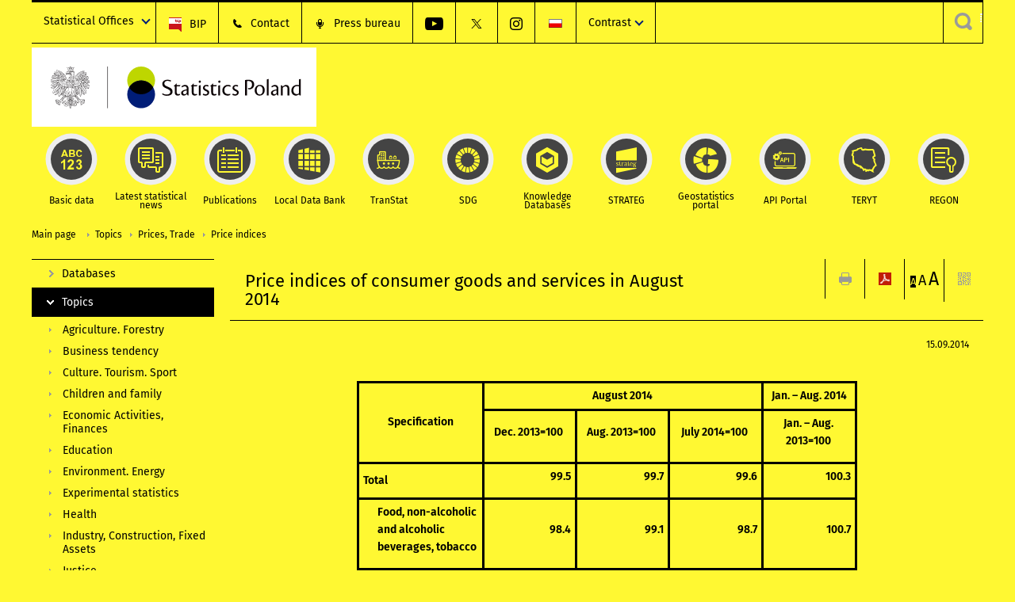

--- FILE ---
content_type: text/html; charset=utf-8
request_url: https://stat.gov.pl/en/topics/prices-trade/price-indices/price-indices-of-consumer-goods-and-services-in-august-2014,2,28.html?contrast=yellow-black
body_size: 18148
content:
<!DOCTYPE html>
<html lang="en" class="desktop">
<head>
	<meta charset="UTF-8">
	<title>Statistics Poland / Topics / Prices, Trade / Price indices / Price indices of sold production of industry and construction and assembly production in January - December  2012</title>
	<meta name="viewport" content="width=device-width, initial-scale=1.0">
	<meta name="author" content="GUS" />
			<meta name="Keywords" content="price indices,prices,producer prices,sold production of industry,construction-assembly production" />
				<meta property="og:site_name" content="stat.gov.pl"/>
	<meta property='og:locale' content='pl_pl' />
	<meta property="og:title" content="Price indices of consumer goods and services in August 2014" />
	<meta property="og:type" content="article" />
	<meta property="og:url" content="https://stat.gov.pl/en/topics/prices-trade/price-indices/price-indices-of-consumer-goods-and-services-in-august-2014,2,28.html" />
	<meta property="og:image" content="https://stat.gov.pl/szablony/portalinformacyjny/images/logo.png" />
	<meta name="Robots" content="index, follow" />
	<script>var base_href = "/szablony/portalinformacyjny/";</script>
	<link href="/gfx/portalinformacyjny/_thumbs/portalinformacyjny__1701948673_llw.css" rel="stylesheet" type="text/css" />
	<script src="/gfx/portalinformacyjny/_thumbs/portalinformacyjny__1565242942_llw.js"></script><link href="/szablony/portalinformacyjny/styles/yellow-black.css" rel="stylesheet" type="text/css" />
	<script>
			//<![CDATA[
		var ajaxLinks = new Object();
		ajaxLinks.wyszukiwarka_solr_autocomplete = "/ajax/w4_TtVzCr6Wb7cyM26uf1peFkOTTUsW_odqZoY7ozYjYrw/?id_projektu=1&id_kategorii=3276&lang=en&polecane_strony=1";
	//]]>
</script>		<link href="/szablony/portalinformacyjny/styles/print.css" rel="stylesheet" type="text/css" media="print" />

	<link rel="shortcut icon" href="/szablony/portalinformacyjny/images/favicons/gus/favicon.ico" type="image/x-icon" />
	
	<link rel="apple-touch-icon" href="/szablony/portalinformacyjny/images/favicons/gus/apple-touch-icon.png" />
	<link rel="apple-touch-icon" sizes="57x57" href="/szablony/portalinformacyjny/images/favicons/gus/apple-touch-icon-57x57.png" />
	<link rel="apple-touch-icon" sizes="72x72" href="/szablony/portalinformacyjny/images/favicons/gus/apple-touch-icon-72x72.png" />
	<link rel="apple-touch-icon" sizes="114x114" href="/szablony/portalinformacyjny/images/favicons/gus/apple-touch-icon-114x114.png" />
	<link rel="apple-touch-icon" sizes="144x144" href="/szablony/portalinformacyjny/images/favicons/gus/apple-touch-icon-144x144.png" />
	<link rel="apple-touch-icon" sizes="57x57" href="/szablony/portalinformacyjny/images/favicons/gus/apple-touch-icon-60x60.png" />
	<link rel="apple-touch-icon" sizes="72x72" href="/szablony/portalinformacyjny/images/favicons/gus/apple-touch-icon-120x120.png" />
	<link rel="apple-touch-icon" sizes="114x114" href="/szablony/portalinformacyjny/images/favicons/gus/apple-touch-icon-76x76.png" />
	<link rel="apple-touch-icon" sizes="144x144" href="/szablony/portalinformacyjny/images/favicons/gus/apple-touch-icon-152x152.png" />
	<!--[if lt IE 9]>
		<link rel="shortcut icon" href="/szablony/portalinformacyjny/images/favicons/gus/favicon.ico" type="image/icon" />
		<script src="/szablony/portalinformacyjny/scripts/css3-mediaqueries.js"></script>
	<![endif]-->

		<!--[if IE]>
		<link rel="stylesheet" type="text/css" href="/szablony/portalinformacyjny/styles/ie.css" />
	<![endif]-->
	<!--[if lt IE 9]>
		<link rel="stylesheet" type="text/css" href="/szablony/portalinformacyjny/styles/ie8.css" />
	<![endif]-->
</head>
<!--[if IE 7]><body class="ie7 page lang-en pi"><![endif]-->
<!--[if IE 8]><body class="ie8 page lang-en pi"><![endif]-->
<!--[if IE 9]><body class="ie9 page lang-en pi"><![endif]-->
<!--[if gt IE 9]><!--><body class="page lang-en pi"><!--<![endif]-->
	
	

	<ul id="skipLinks" class="hide">
		<li><a href="#menu-squares" >Skip to the main menu</a></li> 
		<li><a href="#content-href" >Skip to content</a></li>
		<li><a href="#search-box" >Skip to search</a></li>
		<li><a href="https://stat.gov.pl/en/sitemap/" >Skip to sitemap</a></li>
	</ul>

	<div class="row color-line print-disable">
		<div class="color-1"></div>
		<div class="color-2"></div>
		<div class="color-3"></div>
		<div class="color-4"></div>
		<div class="color-5"></div>
		<div class="color-6"></div>
		<div class="color-7"></div>
		<div class="color-8"></div>
		<div class="color-9"></div>
		<div class="color-10"></div>
		<div class="color-11"></div>
		<div class="color-12"></div>
	</div>

	<header class="row">
		<div class="menu-popup">
					</div>
		<div class="row collapse gray-box print-disable top-bar">
			<div class="ten columns horizontal-menu">
									<div class="logo-rwd-en">
						<a href="https://stat.gov.pl/en/">
						<img src="/szablony/portalinformacyjny/images/logo_gus_eng_rwd.png" alt="Logo Statistics Poland" />
						<span class="hide-text">Statistics Poland</span>
					</a>
					</div>
																		<ul class="menu-top-left left us-drop ">
					<li class="button-dropdown statistical-offices-list single" >
							<a href="javascript:void(0)" title="Statistical Offices" class="pos-1 dropdown-toggle-us" style=" ">
							<span class="menu-label">Statistical Offices</span>
			</a>							<ul class="dropdown-menu">
											<li class="statistical-office-in-bialystok first" >
							<a href="http://bialystok.stat.gov.pl/en/" title="Statistical Office in Białystok"  style="">
								Białystok							</a>
						</li>
											<li class="statistical-office-in-bydgoszcz " >
							<a href="http://bydgoszcz.stat.gov.pl/en/" title="Statistical Office in Bydgoszcz"  style="">
								Bydgoszcz							</a>
						</li>
											<li class="statistical-office-in-gdansk " >
							<a href="http://gdansk.stat.gov.pl/en/" title="Statistical Office in Gdańsk"  style="">
								Gdańsk							</a>
						</li>
											<li class="statistical-office-in-katowice " >
							<a href="http://katowice.stat.gov.pl/en/" title="Statistical Office in Katowice"  style="">
								Katowice							</a>
						</li>
											<li class="statistical-office-in-kielce " >
							<a href="http://kielce.stat.gov.pl/en/" title="Statistical Office in Kielce"  style="">
								Kielce							</a>
						</li>
											<li class="statistical-office-in-krakow " >
							<a href="http://krakow.stat.gov.pl/en/" title="Statistical Office in Krakow"  style="">
								Krakow							</a>
						</li>
											<li class="statistical-office-in-lublin " >
							<a href="http://lublin.stat.gov.pl/en/" title="Statistical Office in Lublin"  style="">
								Lublin							</a>
						</li>
											<li class="statistical-office-in-lodz " >
							<a href="http://lodz.stat.gov.pl/en/" title="Statistical Office in Lódź"  style="">
								Łódź							</a>
						</li>
											<li class="statistical-office-in-olsztyn " >
							<a href="http://olsztyn.stat.gov.pl/en/" title="Statistical Office in Olsztyn"  style="">
								Olsztyn							</a>
						</li>
											<li class="statistical-office-in-opole " >
							<a href="http://opole.stat.gov.pl/en/" title="Statistical Office in Opole"  style="">
								Opole							</a>
						</li>
											<li class="statistical-office-in-poznan " >
							<a href="http://poznan.stat.gov.pl/en/" title="Statistical Office in Poznan"  style="">
								Poznań							</a>
						</li>
											<li class="statistical-office-in-rzeszow " >
							<a href="http://rzeszow.stat.gov.pl/en/" title="Statistical Office in Rzeszów"  style="">
								Rzeszów							</a>
						</li>
											<li class="statistical-office-in-szczecin " >
							<a href="http://szczecin.stat.gov.pl/en/" title="Statistical Office in Szczecin"  style="">
								Szczecin							</a>
						</li>
											<li class="statistical-office-in-warszawa " >
							<a href="http://warszawa.stat.gov.pl/en/" title="Statistical Office in Warszawa"  style="">
								Warszawa							</a>
						</li>
											<li class="statistical-office-in-wroclaw " >
							<a href="http://wroclaw.stat.gov.pl/en/" title="Statistical Office in Wrocław"  style="">
								Wrocław							</a>
						</li>
											<li class="statistical-office-in-zielona-gora last" >
							<a href="http://zielonagora.stat.gov.pl/en/" title="Statistical Office in Zielona Góra"  style="">
								Zielona Góra							</a>
						</li>
									</ul>
					</li>
			</ul>													<ul class="menu-top-left menu-top-bip left">
									<li class="bip first" >
							<a href="http://bip.stat.gov.pl/en/" target="_blank" title="BIP" class="pos-1" style=" ">
												<span class="icon guseo_bip" style=""></span>
					<span class="disabled-790 menu-label ml-5">BIP</span>
							</a>					</li>
					<li class="contact " >
							<a href="/en/contacts/" title="Contact" class="pos-2" style=" ">
												<span class="icon guseo_t1" style=""></span>
					<span class="disabled-790 menu-label ml-5">Contact</span>
							</a>					</li>
					<li class="press-bureau-alias " >
							<a href="/en/press-bureau/" title="Press bureau" class="pos-3" style=" ">
												<span class="icon iko-10" style=""></span>
					<span class="disabled-790 menu-label ml-5">Press bureau</span>
							</a>					</li>
					<li class="hide-label youtube-channel " >
							<a href="https://www.youtube.com/channel/UC0wiQMElFgYszpAoYgTnXtg/featured" title="YouTube channel" class="pos-4" style=" color: #999999;">
												<span class="icon guseo_youtube" style="color: #999999;"></span>
					<span class="disabled-790 menu-label ml-5">YouTube channel</span>
							</a>					</li>
					<li class="hide-label gus-on-twitter " >
							<a href="https://twitter.com/StatPoland" target="_blank" rel="nofollow" title="Statistics Poland on X" class="pos-5" style=" color: #999999;">
												<span class="icon twitter-x" style="color: #999999;"></span>
					<span class="disabled-790 menu-label ml-5">GUS on X</span>
							</a>					</li>
					<li class="hide-label statistics-poland-on-instagram last" >
							<a href="https://www.instagram.com/gus_stat/" title="Statistics Poland on Instagram" class="pos-6" style=" ">
												<span class="icon guseo_instagram" style=""></span>
					<span class="disabled-790 menu-label ml-5">Statistics Poland on Instagram</span>
							</a>					</li>
																					<li>
								<a href="/obszary-tematyczne/ceny-handel/wskazniki-cen/wskazniki-cen-towarow-i-uslug-konsumpcyjnych-w-sierpniu-2014-r-,2,29.html" title="Polski" class="pl">
									<img src="/szablony/portalinformacyjny/images/flagi/flaga_pl.gif" width="21" height="15" alt="Polski" />
								</a>
							</li>
																</ul>
								<div>
					<ul class="menu-kontrast left">
						<li class="contrast-ico" title="" >Contrast<ul>
<li>
	<a class="contrast-default" href="https://stat.gov.pl/en/topics/prices-trade/price-indices/price-indices-of-sold-production-of-industry-and-construction-and-assembly-production-in-january-december-2012,5,8.html?contrast=default" title="Default contrast">
		Default contrast	</a>
</li>
<li>
	<a class="contrast-black-white" href="https://stat.gov.pl/en/topics/prices-trade/price-indices/price-indices-of-sold-production-of-industry-and-construction-and-assembly-production-in-january-december-2012,5,8.html?contrast=black-white" title="Contrast black and white">
		Contrast black and white	</a>
</li>
<li>
	<a class="contrast-black-yellow" href="https://stat.gov.pl/en/topics/prices-trade/price-indices/price-indices-of-sold-production-of-industry-and-construction-and-assembly-production-in-january-december-2012,5,8.html?contrast=black-yellow" title="Contrast black and yellow">
		Contrast black and yellow	</a>
</li>
<li>
	<a class="active contrast-yellow-black" href="https://stat.gov.pl/en/topics/prices-trade/price-indices/price-indices-of-sold-production-of-industry-and-construction-and-assembly-production-in-january-december-2012,5,8.html?contrast=yellow-black" title="Contrast yellow and black">
		Contrast yellow and black	</a>
</li>
</ul>
</li>					</ul>
				</div>
									<div class="search-bar"><form 
	name="wyszukiwarka_68" 
	action="/en/search/search.html" 
	method="post" 
	id="search-box"
>
	<label for="search-block-68">
		<a href="javascript: void(0);" class="search-ico" onclick="showSearchBar(this.parentElement);" title="Search engine"><span class="sr-only">Search engine</span></a>
	</label>
	<div class="search-block jq-search-block"><div>
		<input
			type="text" 
			name="query" 
			value=""
			placeholder="Search phrase..."
			maxlength="128" 
			accesskey="4"
			class="text-input jq-solr-query"
			id="search-block-68"
		/> 
		
		
		
	</div></div>
	<input type="submit" value="Search" class="submit button-gray three">
			<div class="autocomplete-box display-none">
			<div class="autocomplete"></div>
			<a href="/en/search/search.html" class="button-gray-micro right mb-15 mr-15">Advanced search</a>
		</div>
		<script src="/szablony/portalinformacyjny/scripts/solr.js" defer async></script>
	</form></div>
							</div>
		</div>
		<div class="row collapse logo-row">
			<div class="four columns right-padding logo-box">
				<div class="logo-pi">
										<h1>
						<a href="https://stat.gov.pl/en/" title="Statistics Poland">
														<img src="/szablony/portalinformacyjny/images/logo_gus_eng.svg" alt="Logo Statistics Poland">
								
						</a>
</h1>
									</div>
			</div>
			<div class="six columns left-padding horizontal-menu" id="menu-top">
							</div>
		</div>



		<div class="row collapse">
							<div id="menu-top-rwd">
					<h2 class="titleRWD display-none">Main menu</h2>
					<a href="#" class="phome-menu-button">Menu</a>
				</div>
				<div class="ten horizontal-menu" id="menu-squares">
					<div class="block js-tab ">
	<ul class="menu">
						<li class="menu-poz-1  basic-data first">
							<a onClick="ga('send', 'event', 'KlikMenuKafelek', 'Basic data');" href="/en/basic-data/" title="Basic data"  style="background: #FFFFFF; color: #001D77;">
					<span class="icon">
							<span class="icon-bg">
								<span class="guseo_l_gus white"></span>
								<span class="guseo_l_gus color" style="color: #FFFFFF;"></span>
							</span>
					</span>
					<span class="menu-label">
						<span>
							Basic data						</span>
					</span>
				</a>
					</li>
					<li class="menu-poz-2  latest-statistical-news ">
							<a onClick="ga('send', 'event', 'KlikMenuKafelek', 'Latest statistical news');" href="/en/latest-statistical-news/" title="Latest statistical news"  style="background: #FFFFFF; color: #001D77;">
					<span class="icon">
							<span class="icon-bg">
								<span class="guseo_b_ustat white"></span>
								<span class="guseo_b_ustat color" style="color: #FFFFFF;"></span>
							</span>
					</span>
					<span class="menu-label">
						<span>
							Latest statistical news						</span>
					</span>
				</a>
					</li>
					<li class="menu-poz-3  publications ">
							<a onClick="ga('send', 'event', 'KlikMenuKafelek', 'Publications');" href="/en/publications/" title="Publications"  style="background: #FFFFFF; color: #001D77;">
					<span class="icon">
							<span class="icon-bg">
								<span class="guseo_c_ustat white"></span>
								<span class="guseo_c_ustat color" style="color: #FFFFFF;"></span>
							</span>
					</span>
					<span class="menu-label">
						<span>
							Publications						</span>
					</span>
				</a>
					</li>
					<li class="menu-poz-4  alocal-data-bank ">
							<a onClick="ga('send', 'event', 'KlikMenuKafelek', 'Local Data Bank');" href="https://bdl.stat.gov.pl/bdl/start?lang=en" target="_blank" title="Local Data Bank"  style="background: #FFFFFF; color: #001D77;">
					<span class="icon">
							<span class="icon-bg">
								<span class="guseo_bdl white"></span>
								<span class="guseo_bdl color" style="color: #FFFFFF;"></span>
							</span>
					</span>
					<span class="menu-label">
						<span>
							Local Data Bank						</span>
					</span>
				</a>
					</li>
					<li class="menu-poz-5  macroeconomic-data-bank ">
							<a onClick="ga('send', 'event', 'KlikMenuKafelek', 'TranStat');" href="https://transtat.stat.gov.pl" title="TranStat"  style="background: #FFFFFF; color: #001D77;">
					<span class="icon">
							<span class="icon-bg">
								<span class="ikona_trans_stat white"></span>
								<span class="ikona_trans_stat color" style="color: #FFFFFF;"></span>
							</span>
					</span>
					<span class="menu-label">
						<span>
							TranStat						</span>
					</span>
				</a>
					</li>
					<li class="menu-poz-6  sustainable-development-indicators ">
							<a onClick="ga('send', 'event', 'KlikMenuKafelek', 'SDG');" href="http://sdg.gov.pl/en/" target="_blank" rel="nofollow" title="SDG - Sustainable Development Goals"  style="background: #FFFFFF; color: #001D77;">
					<span class="icon">
							<span class="icon-bg">
								<span class="guseo_sdg white"></span>
								<span class="guseo_sdg color" style="color: #FFFFFF;"></span>
							</span>
					</span>
					<span class="menu-label">
						<span>
							SDG						</span>
					</span>
				</a>
					</li>
					<li class="menu-poz-7  knowledge-databases ">
							<a onClick="ga('send', 'event', 'KlikMenuKafelek', 'Knowledge Databases');" href="https://dbw.stat.gov.pl/en" title="Knowledge Databases"  style="background: #FFFFFF; color: #001D77;">
					<span class="icon">
							<span class="icon-bg">
								<span class="guseo_nowa_ikona_1 white"></span>
								<span class="guseo_nowa_ikona_1 color" style="color: #FFFFFF;"></span>
							</span>
					</span>
					<span class="menu-label">
						<span>
							Knowledge Databases						</span>
					</span>
				</a>
					</li>
					<li class="menu-poz-8  1 ">
							<a onClick="ga('send', 'event', 'KlikMenuKafelek', 'STRATEG');" href="http://strateg.stat.gov.pl/?lang=en-GB" target="_blank" title="STRATEG"  style="background: #FFFFFF; color: #001D77;">
					<span class="icon">
							<span class="icon-bg">
								<span class="guseo_e_gus white"></span>
								<span class="guseo_e_gus color" style="color: #FFFFFF;"></span>
							</span>
					</span>
					<span class="menu-label">
						<span>
							STRATEG						</span>
					</span>
				</a>
					</li>
					<li class="menu-poz-9   ">
							<a onClick="ga('send', 'event', 'KlikMenuKafelek', 'Geostatistics portal');" href="https://geo.stat.gov.pl/en/" title="Geostatistics portal"  style="background: #FFFFFF; color: #001D77;">
					<span class="icon">
							<span class="icon-bg">
								<span class="guseo_f_gus white"></span>
								<span class="guseo_f_gus color" style="color: #FFFFFF;"></span>
							</span>
					</span>
					<span class="menu-label">
						<span>
							Geostatistics portal						</span>
					</span>
				</a>
					</li>
					<li class="menu-poz-10  api-portal ">
							<a onClick="ga('send', 'event', 'KlikMenuKafelek', 'API Portal');" href="https://api.stat.gov.pl/Home/Index?lang=en" title="API Portal"  style="background: #FFFFFF; color: #001D77;">
					<span class="icon">
							<span class="icon-bg">
								<span class="guseo_api white"></span>
								<span class="guseo_api color" style="color: #FFFFFF;"></span>
							</span>
					</span>
					<span class="menu-label">
						<span>
							API Portal						</span>
					</span>
				</a>
					</li>
					<li class="menu-poz-11  teryt ">
							<a onClick="ga('send', 'event', 'KlikMenuKafelek', 'TERYT');" href="http://eteryt.stat.gov.pl/eTeryt/english.aspx" title="TERYT"  style="background: #FFFFFF; color: #001D77;">
					<span class="icon">
							<span class="icon-bg">
								<span class="guseo_i_gus white"></span>
								<span class="guseo_i_gus color" style="color: #FFFFFF;"></span>
							</span>
					</span>
					<span class="menu-label">
						<span>
							TERYT						</span>
					</span>
				</a>
					</li>
					<li class="menu-poz-12  regon last">
							<a onClick="ga('send', 'event', 'KlikMenuKafelek', 'REGON');" href="http://bip.stat.gov.pl/en/regon/" target="_blank" title="REGON"  style="background: #FFFFFF; color: #001D77;">
					<span class="icon">
							<span class="icon-bg">
								<span class="guseo_i_ustat white"></span>
								<span class="guseo_i_ustat color" style="color: #FFFFFF;"></span>
							</span>
					</span>
					<span class="menu-label">
						<span>
							REGON						</span>
					</span>
				</a>
					</li>
				</ul>
</div>					<div class="clear"></div>
				</div>
					</div>
	</header>

	<section class="row collapse breadcrumbs print-disable">
		<h2 class="hide">Breadcrumbs</h2>
		<div class="ten columns">
			<div class="breadcrumbs">
	<a href="https://stat.gov.pl/en/" title="Main page" class="home">
		Main page	</a>
	
	<a href="/en/topics/prices-trade/" title="Topics">Topics</a><a href="/en/topics/prices-trade/" title="Prices, Trade">Prices, Trade</a><a href="/en/topics/prices-trade/price-indices/" title="Price indices">Price indices</a></div>		</div>
	</section>

	<section class="row collapse  hidden-zone-4 hidden-zone-5 hidden-zone-6 hidden-zone-7 hidden-zone-8 hidden-zone-16 hidden-zone-30 hidden-zone-31 hidden-zone-32 hidden-zone-33" id="content-href">
		<div class="eight columns left-padding page-content right" id="txt">
			<a href="#" class="menu-rwd-button content-menu display-none">Menu</a>
<div class="module">
	<article class="news-module">
	<header class="header-block">
		<h2 class="title">
			Price indices of consumer goods and services in August 2014		</h2>
		<a href="javascript:void(0);" title="View QR Code" class="query-code jq-auto-height" data-url="https://stat.gov.pl/en/topics/prices-trade/price-indices/price-indices-of-consumer-goods-and-services-in-august-2014,2,28.html">
	<img src="/szablony/portalinformacyjny/images/qcode-ico.png" width="16" height="16" alt="View QR Code" />
</a>

<span id="jq_font_change" class="header-button-box">
	<a href="javascript:void(0);" onclick="changeFontSize(1, this);" class="small-font active" data-font="small" title="Small font size">A</a>
	<a href="javascript:void(0);" onclick="changeFontSize(1.3, this);" class="default-font" data-font="medium" title="Medium font size">A</a>
	<a href="javascript:void(0);" onclick="changeFontSize(1.6, this);" class="big-font" data-font="large" title="Large font size">A</a>
</span>

	<a href="#" title="save as pdf" onclick="javascript: self.open('https://stat.gov.pl/en/topics/prices-trade/price-indices/price-indices-of-consumer-goods-and-services-in-august-2014,2,28.html?pdf=1');" class="print-pdf">
		<img src="/szablony/portalinformacyjny/images/pdf-ico.png" width="16" height="16" alt="save as pdf" />
	</a>
<a href="#" title="print" onclick="javascript: window.print();" class="print">
	<img src="/szablony/portalinformacyjny/images/print-ico.png" width="16" height="16" alt="print" />
</a>	</header>

	<section class="gray-box block-content">
		<div class="date right">
			15.09.2014		</div>
		<div class="clear"></div>

		<br class="mb-10">

<table align="center" border="0" cellpadding="0" cellspacing="0" class="tabelka-standard" width="631">
	<tbody>
		<tr>
			<th rowspan="2" style="width: 284px;">Specification</th>
			<th colspan="3" style="width: 284px;">August 2014</th>
			<th style="width: 284px;">Jan. – Aug. 2014</th>
		</tr>
		<tr>
			<th style="width: 284px;">
			<p align="center" style="margin-left:-1.4pt;"><strong>Dec. 2013=100</strong></p>
			</th>
			<th style="width: 284px;">
			<p align="center" style="margin-left:-1.4pt;"><strong>Aug. 2013=100</strong></p>
			</th>
			<th style="width: 284px;">
			<p align="center" style="margin-left:-1.4pt;"><strong>July 2014=100</strong></p>
			</th>
			<th style="width: 284px;">
			<p align="center" style="margin-left:-1.4pt;"><strong>Jan. – Aug. 2013=100</strong></p>
			</th>
		</tr>
		<tr>
			<td style="width:284px;"><strong>Total</strong></td>
			<td style="width:87px;">
			<p align="right"><strong>99</strong><strong>.</strong><strong>5</strong></p>
			</td>
			<td style="width:87px;">
			<p align="right"><strong>99</strong><strong>.</strong><strong>7</strong></p>
			</td>
			<td style="width:87px;">
			<p align="right"><strong>99</strong><strong>.</strong><strong>6</strong></p>
			</td>
			<td style="width:87px;">
			<p align="right"><strong>100</strong><strong>.</strong><strong>3</strong></p>
			</td>
		</tr>
		<tr>
			<td style="width:284px;">
			<p style="margin-left:14.2pt;"><strong>Food, non-alcoholic and alcoholic beverages, tobacco</strong></p>
			</td>
			<td style="width:87px;">
			<p align="right"><strong>9</strong><strong>8</strong><strong>.</strong><strong>4</strong></p>
			</td>
			<td style="width:87px;">
			<p align="right"><strong>99</strong><strong>.</strong><strong>1</strong></p>
			</td>
			<td style="width:87px;">
			<p align="right"><strong>98</strong><strong>.</strong><strong>7</strong></p>
			</td>
			<td style="width:87px;">
			<p align="right"><strong>100</strong><strong>.</strong><strong>7</strong></p>
			</td>
		</tr>
		<tr>
			<td style="width:284px;">
			<p>Food and non-alcoholic beverages</p>
			</td>
			<td style="width:87px;">
			<p align="right">97.0</p>
			</td>
			<td style="width:87px;">
			<p align="right">97.9</p>
			</td>
			<td style="width:87px;">
			<p align="right">98.4</p>
			</td>
			<td style="width:87px;">
			<p align="right">99.9</p>
			</td>
		</tr>
		<tr>
			<td style="width:284px;">
			<p style="margin-left: 40px;">of which food</p>
			</td>
			<td style="width:87px;">
			<p align="right">96.7</p>
			</td>
			<td style="width:87px;">
			<p align="right">97.7</p>
			</td>
			<td style="width:87px;">
			<p align="right">98.2</p>
			</td>
			<td style="width:87px;">
			<p align="right">100.0</p>
			</td>
		</tr>
		<tr>
			<td style="width:284px;">
			<p>Alcoholic beverages and tobacco.</p>
			</td>
			<td style="width:87px;">
			<p align="right">103.5</p>
			</td>
			<td style="width:87px;">
			<p align="right">103.8</p>
			</td>
			<td style="width:87px;">
			<p align="right">100.0</p>
			</td>
			<td style="width:87px;">
			<p align="right">103.8</p>
			</td>
		</tr>
		<tr>
			<td style="width:284px;">
			<p><strong>Clothing and footwear </strong></p>
			</td>
			<td style="width:87px;">
			<p align="right"><strong>92</strong><strong>.</strong><strong>0</strong></p>
			</td>
			<td style="width:87px;">
			<p align="right"><strong>94</strong><strong>.</strong><strong>9</strong></p>
			</td>
			<td style="width:87px;">
			<p align="right"><strong>97</strong><strong>.</strong><strong>3</strong></p>
			</td>
			<td style="width:87px;">
			<p align="right"><strong>95</strong><strong>.</strong><strong>3</strong></p>
			</td>
		</tr>
		<tr>
			<td style="width:284px;">
			<p><strong>Dwelling </strong></p>
			</td>
			<td style="width:87px;">
			<p align="right"><strong>100</strong><strong>.</strong><strong>2</strong></p>
			</td>
			<td style="width:87px;">
			<p align="right"><strong>100</strong><strong>.</strong><strong>6</strong></p>
			</td>
			<td style="width:87px;">
			<p align="right"><strong>100</strong><strong>.</strong><strong>1</strong></p>
			</td>
			<td style="width:87px;">
			<p align="right"><strong>101</strong><strong>.</strong><strong>5</strong></p>
			</td>
		</tr>
		<tr>
			<td style="width:284px;">Housing, water, electricity, gas and other fuels</td>
			<td style="width:87px;">
			<p align="right">100.3</p>
			</td>
			<td style="width:87px;">
			<p align="right">100.7</p>
			</td>
			<td style="width:87px;">
			<p align="right">100.1</p>
			</td>
			<td style="width:87px;">
			<p align="right">101.8</p>
			</td>
		</tr>
		<tr>
			<td style="width:284px;">
			<p style="margin-left: 40px;">of which electricity, gas and other fuels</p>
			</td>
			<td style="width:87px;">
			<p align="right">99.9</p>
			</td>
			<td style="width:87px;">
			<p align="right">100.5</p>
			</td>
			<td style="width:87px;">
			<p align="right">100.2</p>
			</td>
			<td style="width:87px;">
			<p align="right">99.9</p>
			</td>
		</tr>
		<tr>
			<td style="width:284px;">Furnishings, household equipment and routine maintenance of the house</td>
			<td style="width:87px;">
			<p align="right">99.9</p>
			</td>
			<td style="width:87px;">
			<p align="right">99.8</p>
			</td>
			<td style="width:87px;">
			<p align="right">99.8</p>
			</td>
			<td style="width:87px;">
			<p align="right">99.9</p>
			</td>
		</tr>
		<tr>
			<td style="width:284px;"><strong>Health</strong></td>
			<td style="width:87px;">
			<p align="right"><strong>99</strong><strong>.</strong><strong>6</strong></p>
			</td>
			<td style="width:87px;">
			<p align="right"><strong>100</strong><strong>.</strong><strong>0</strong></p>
			</td>
			<td style="width:87px;">
			<p align="right"><strong>100</strong><strong>.</strong><strong>1</strong></p>
			</td>
			<td style="width:87px;">
			<p align="right"><strong>100</strong><strong>.</strong><strong>2</strong></p>
			</td>
		</tr>
		<tr>
			<td style="width:284px;"><strong>Transport</strong></td>
			<td style="width:87px;">
			<p align="right"><strong>99</strong><strong>.</strong><strong>6</strong></p>
			</td>
			<td style="width:87px;">
			<p align="right"><strong>98</strong><strong>.</strong><strong>5</strong></p>
			</td>
			<td style="width:87px;">
			<p align="right"><strong>100</strong><strong>.</strong><strong>0</strong></p>
			</td>
			<td style="width:87px;">
			<p align="right"><strong>98</strong><strong>.</strong><strong>6</strong></p>
			</td>
		</tr>
		<tr>
			<td style="width:284px;">
			<p style="margin-left: 40px;">of which fuels for personal transport equipment</p>
			</td>
			<td style="width:87px;">
			<p align="right">99.5</p>
			</td>
			<td style="width:87px;">
			<p align="right">98.1</p>
			</td>
			<td style="width:87px;">
			<p align="right">99.5</p>
			</td>
			<td style="width:87px;">
			<p align="right">98.0</p>
			</td>
		</tr>
		<tr>
			<td style="width:284px;"><strong>Communication</strong></td>
			<td style="width:87px;">
			<p align="right"><strong>104</strong><strong>.</strong><strong>0</strong></p>
			</td>
			<td style="width:87px;">
			<p align="right"><strong>103</strong><strong>.</strong><strong>9</strong></p>
			</td>
			<td style="width:87px;">
			<p align="right"><strong>101</strong><strong>.</strong><strong>3</strong></p>
			</td>
			<td style="width:87px;">
			<p align="right"><strong>99</strong><strong>.</strong><strong>1</strong></p>
			</td>
		</tr>
		<tr>
			<td style="width:284px;"><strong>Recreation and culture</strong></td>
			<td style="width:87px;">
			<p align="right"><strong>102</strong><strong>.</strong><strong>0</strong></p>
			</td>
			<td style="width:87px;">
			<p align="right"><strong>100</strong><strong>.</strong><strong>9</strong></p>
			</td>
			<td style="width:87px;">
			<p align="right"><strong>100</strong><strong>.</strong><strong>1</strong></p>
			</td>
			<td style="width:87px;">
			<p align="right"><strong>101</strong><strong>.</strong><strong>3</strong></p>
			</td>
		</tr>
		<tr>
			<td style="width:284px;"><strong>Education</strong></td>
			<td style="width:87px;">
			<p align="right"><strong>100</strong><strong>.</strong><strong>4</strong></p>
			</td>
			<td style="width:87px;">
			<p align="right"><strong>94</strong><strong>.</strong><strong>0</strong></p>
			</td>
			<td style="width:87px;">
			<p align="right"><strong>100</strong><strong>.</strong><strong>1</strong></p>
			</td>
			<td style="width:87px;">
			<p align="right"><strong>93</strong><strong>.</strong><strong>8</strong></p>
			</td>
		</tr>
		<tr>
			<td style="width:284px;"><strong>Restaurants and hotels</strong></td>
			<td style="width:87px;">
			<p align="right"><strong>101</strong><strong>.</strong><strong>0</strong></p>
			</td>
			<td style="width:87px;">
			<p align="right"><strong>101</strong><strong>.</strong><strong>3</strong></p>
			</td>
			<td style="width:87px;">
			<p align="right"><strong>100</strong><strong>.</strong><strong>0</strong></p>
			</td>
			<td style="width:87px;">
			<p align="right"><strong>101</strong><strong>.</strong><strong>5</strong></p>
			</td>
		</tr>
		<tr>
			<td style="width:284px;"><strong>Miscellaneous goods and services</strong></td>
			<td style="width:87px;">
			<p align="right"><strong>99</strong><strong>.</strong><strong>9</strong></p>
			</td>
			<td style="width:87px;">
			<p align="right"><strong>99</strong><strong>.</strong><strong>8</strong></p>
			</td>
			<td style="width:87px;">
			<p align="right"><strong>99</strong><strong>.</strong><strong>9</strong></p>
			</td>
			<td style="width:87px;">
			<p align="right"><strong>99</strong><strong>.</strong><strong>9</strong></p>
			</td>
		</tr>
	</tbody>
</table>

<div style="clear:both;">&nbsp;</div>
		<div class="clear-all"></div>
		
		<div class="margin-bottom">
			<a id="archive"></a>
			<div id="article-text" class="jq-generate-tabs">
					<div class="files js-tab">
<!--
		<a href="http://get.adobe.com/reader/" class="reader-icon right ml-5" title="Download Adobe� Reader�">
			Download Adobe� Reader�		</a>
		<a href="http://www.microsoft.com/pl-pl/download/details.aspx?id=4" class="word-viewer-icon right ml-5" title="Download Word Viewer">
			Download Word Viewer		</a>
		<a href="http://www.microsoft.com/pl-pl/download/details.aspx?id=10" class="excel-viewer-icon right ml-5" title="Download Excel Viewer">
			Download Excel Viewer		</a>
		<a href="http://www.microsoft.com/pl-pl/download/details.aspx?id=6" class="powerpoint-viewer-icon right ml-5" title="Download PowerPoint Viewer">
			Download PowerPoint Viewer		</a>

		<span class="files-download-desc right">Download freeware software for viewing documents:</span>
-->
		<div class="clear"></div>

					<h2>
				Downloads			</h2>
											
				<div class="file">
					<div class="file-icons">
						
						<img src="/szablony/portalinformacyjny/images/mimetypes/pdf.gif" alt="Price indices of consumer goods and services in August 2014 ..." class="icon" />
					</div>
					<div class="file-text">
												
						<a onClick="ga('send', 'event', 'Pobranie PDF', 'Click', 'Price indices of consumer goods and services in August 2014');" href="/download/gfx/portalinformacyjny/en/defaultaktualnosci/3283/2/28/2/cpi_08m2014.pdf" title="Price indices of consumer goods and services in August 2014">
							Price indices of consumer goods and services in August 2014						</a>
																			<span class="size">
								0.02 MB							</span>
											</div>
					<div class="clear"></div>
				</div>
						</div>
					<div class="files js-tab archive">
			<h2 data-name="archive" href="/en/topics/prices-trade/price-indices/consumer-price-indices-in-december-2025,2,170.html">
			Leave archive		</h2>
		<div class="jq-generate-tabs article-archive">
					<div class="js-tab">
			<h2>2025</h2>
							<div class="file ">
                    					<a href="/en/topics/prices-trade/price-indices/consumer-price-indices-in-december-2025,2,170.html" title="Consumer price indices in December 2025">
																			<span class="current qtip-obj" title="The current version information"></span>
												Consumer price indices in December 2025                        					</a>
				</div>
							<div class="file ">
                    					<a href="/en/topics/prices-trade/price-indices/consumer-price-indices-in-november-2025,2,169.html" title="Consumer price indices in November 2025">
																		Consumer price indices in November 2025                        					</a>
				</div>
							<div class="file ">
                    					<a href="/en/topics/prices-trade/price-indices/consumer-price-indices-in-october-2025,2,168.html" title="Consumer price indices in October 2025">
																		Consumer price indices in October 2025                        					</a>
				</div>
							<div class="file ">
                    					<a href="/en/topics/prices-trade/price-indices/consumer-price-indices-in-september-2025,2,167.html" title="Consumer price indices in September 2025">
																		Consumer price indices in September 2025                        					</a>
				</div>
							<div class="file ">
                    					<a href="/en/topics/prices-trade/price-indices/consumer-price-indices-in-august-2025,2,166.html" title="Consumer price indices in August 2025">
																		Consumer price indices in August 2025                        					</a>
				</div>
							<div class="file ">
                    					<a href="/en/topics/prices-trade/price-indices/consumer-price-indices-in-july-2025,2,165.html" title="Consumer price indices in July 2025">
																		Consumer price indices in July 2025                        					</a>
				</div>
							<div class="file ">
                    					<a href="/en/topics/prices-trade/price-indices/consumer-price-indices-in-june-2025,2,164.html" title="Consumer price indices in June 2025">
																		Consumer price indices in June 2025                        					</a>
				</div>
							<div class="file ">
                    					<a href="/en/topics/prices-trade/price-indices/consumer-price-indices-in-may-2025,2,163.html" title="Consumer price indices in May 2025">
																		Consumer price indices in May 2025                        					</a>
				</div>
							<div class="file ">
                    					<a href="/en/topics/prices-trade/price-indices/consumer-price-indices-in-april-2025,2,162.html" title="Consumer price indices in April 2025">
																		Consumer price indices in April 2025                        					</a>
				</div>
							<div class="file ">
                    					<a href="/en/topics/prices-trade/price-indices/consumer-price-indices-in-march-2025,2,161.html" title="Consumer price indices in March 2025">
																		Consumer price indices in March 2025                        					</a>
				</div>
							<div class="file ">
                    					<a href="/en/topics/prices-trade/price-indices/consumer-price-indices-in-february-2025,2,160.html" title="Consumer price indices in February 2025">
																		Consumer price indices in February 2025                        					</a>
				</div>
							<div class="file ">
                    					<a href="/en/topics/prices-trade/price-indices/consumer-price-indices-in-january-2025-preliminary-data,2,159.html" title="Consumer price indices in January 2025 (preliminary data)">
																		Consumer price indices in January 2025 (preliminary data)                        					</a>
				</div>
						</div>
					<div class="js-tab">
			<h2>2024</h2>
							<div class="file ">
                    					<a href="/en/topics/prices-trade/price-indices/consumer-price-indices-in-december-2024,2,158.html" title="Consumer price indices in December 2024">
																		Consumer price indices in December 2024                        					</a>
				</div>
							<div class="file ">
                    					<a href="/en/topics/prices-trade/price-indices/consumer-price-indices-in-november-2024,2,157.html" title="Consumer price indices in November 2024">
																		Consumer price indices in November 2024                        					</a>
				</div>
							<div class="file ">
                    					<a href="/en/topics/prices-trade/price-indices/consumer-price-indices-in-october-2024,2,156.html" title="Consumer price indices in October 2024">
																		Consumer price indices in October 2024                        					</a>
				</div>
							<div class="file ">
                    					<a href="/en/topics/prices-trade/price-indices/consumer-price-indices-in-september-2024,2,155.html" title="Consumer price indices in September 2024">
																		Consumer price indices in September 2024                        					</a>
				</div>
							<div class="file ">
                    					<a href="/en/topics/prices-trade/price-indices/consumer-price-indices-in-august-2024,2,154.html" title="Consumer price indices in August 2024">
																		Consumer price indices in August 2024                        					</a>
				</div>
							<div class="file ">
                    					<a href="/en/topics/prices-trade/price-indices/consumer-price-indices-in-july-2024,2,153.html" title="Consumer price indices in July 2024">
																		Consumer price indices in July 2024                        					</a>
				</div>
							<div class="file ">
                    					<a href="/en/topics/prices-trade/price-indices/consumer-price-indices-in-june-2024,2,152.html" title="Consumer price indices in June 2024">
																		Consumer price indices in June 2024                        					</a>
				</div>
							<div class="file ">
                    					<a href="/en/topics/prices-trade/price-indices/consumer-price-indices-in-may-2024,2,151.html" title="Consumer price indices in May 2024">
																		Consumer price indices in May 2024                        					</a>
				</div>
							<div class="file ">
                    					<a href="/en/topics/prices-trade/price-indices/consumer-price-indices-in-april-2024,2,150.html" title="Consumer price indices in April 2024">
																		Consumer price indices in April 2024                        					</a>
				</div>
							<div class="file ">
                    					<a href="/en/topics/prices-trade/price-indices/consumer-price-indices-in-march-2024,2,149.html" title="Consumer price indices in March 2024">
																		Consumer price indices in March 2024                        					</a>
				</div>
							<div class="file ">
                    					<a href="/en/topics/prices-trade/price-indices/consumer-price-indices-in-february-2024,2,148.html" title="Consumer price indices in February 2024">
																		Consumer price indices in February 2024                        					</a>
				</div>
							<div class="file ">
                    					<a href="/en/topics/prices-trade/price-indices/consumer-price-indices-in-january-2024,2,147.html" title="Consumer price indices in January 2024">
																		Consumer price indices in January 2024                        					</a>
				</div>
						</div>
					<div class="js-tab">
			<h2>2023</h2>
							<div class="file ">
                    					<a href="/en/topics/prices-trade/price-indices/consumer-price-indices-in-december-2023,2,146.html" title="Consumer price indices in December 2023">
																		Consumer price indices in December 2023                        					</a>
				</div>
							<div class="file ">
                    					<a href="/en/topics/prices-trade/price-indices/consumer-price-indices-in-november-2023,2,145.html" title="Consumer price indices in November 2023">
																		Consumer price indices in November 2023                        					</a>
				</div>
							<div class="file ">
                    					<a href="/en/topics/prices-trade/price-indices/consumer-price-indices-in-october-2023,2,144.html" title="Consumer price indices in October 2023">
																		Consumer price indices in October 2023                        					</a>
				</div>
							<div class="file ">
                    					<a href="/en/topics/prices-trade/price-indices/consumer-price-indices-in-september-2023,2,143.html" title="Consumer price indices in September 2023">
																		Consumer price indices in September 2023                        					</a>
				</div>
							<div class="file ">
                    					<a href="/en/topics/prices-trade/price-indices/consumer-price-indices-in-august-2023,2,142.html" title="Consumer price indices in August 2023">
																		Consumer price indices in August 2023                        					</a>
				</div>
							<div class="file ">
                    					<a href="/en/topics/prices-trade/price-indices/consumer-price-indices-in-july-2023,2,141.html" title="Consumer price indices in July 2023">
																		Consumer price indices in July 2023                        					</a>
				</div>
							<div class="file ">
                    					<a href="/en/topics/prices-trade/price-indices/consumer-price-indices-in-june-2023,2,140.html" title="Consumer price indices in June 2023">
																		Consumer price indices in June 2023                        					</a>
				</div>
							<div class="file ">
                    					<a href="/en/topics/prices-trade/price-indices/consumer-price-indices-in-may-2023,2,139.html" title="Consumer price indices in May 2023">
																		Consumer price indices in May 2023                        					</a>
				</div>
							<div class="file ">
                    					<a href="/en/topics/prices-trade/price-indices/consumer-price-indices-in-april-2023,2,138.html" title="Consumer price indices in April 2023">
																		Consumer price indices in April 2023                        					</a>
				</div>
							<div class="file ">
                    					<a href="/en/topics/prices-trade/price-indices/consumer-price-indices-in-march-2023,2,137.html" title="Consumer price indices in March 2023">
																		Consumer price indices in March 2023                        					</a>
				</div>
							<div class="file ">
                    					<a href="/en/topics/prices-trade/price-indices/consumer-price-indices-in-february-2023,2,136.html" title="Consumer price indices in February 2023">
																		Consumer price indices in February 2023                        					</a>
				</div>
							<div class="file ">
                    					<a href="/en/topics/prices-trade/price-indices/consumer-price-indices-in-january-2023-preliminary-data,2,135.html" title="Consumer price indices in January 2023 (preliminary data)">
																		Consumer price indices in January 2023 (preliminary data)                        					</a>
				</div>
						</div>
					<div class="js-tab">
			<h2>2022</h2>
							<div class="file ">
                    					<a href="/en/topics/prices-trade/price-indices/consumer-price-indices-in-december-2022,2,134.html" title="Consumer price indices in December 2022">
																		Consumer price indices in December 2022                        					</a>
				</div>
							<div class="file ">
                    					<a href="/en/topics/prices-trade/price-indices/consumer-price-indices-in-november-2022,2,127.html" title="Consumer price indices in November 2022">
																		Consumer price indices in November 2022                        					</a>
				</div>
							<div class="file ">
                    					<a href="/en/topics/prices-trade/price-indices/consumer-price-indices-in-october-2022,2,126.html" title="Consumer price indices in October 2022">
																		Consumer price indices in October 2022                        					</a>
				</div>
							<div class="file ">
                    					<a href="/en/topics/prices-trade/price-indices/consumer-price-indices-in-september-2022,2,125.html" title="Consumer price indices in September 2022">
																		Consumer price indices in September 2022                        					</a>
				</div>
							<div class="file ">
                    					<a href="/en/topics/prices-trade/price-indices/consumer-price-indices-in-august-2022,2,124.html" title="Consumer price indices in August 2022">
																		Consumer price indices in August 2022                        					</a>
				</div>
							<div class="file ">
                    					<a href="/en/topics/prices-trade/price-indices/consumer-price-indices-in-july-2022,2,123.html" title="Consumer price indices in July 2022">
																		Consumer price indices in July 2022                        					</a>
				</div>
							<div class="file ">
                    					<a href="/en/topics/prices-trade/price-indices/consumer-price-indices-in-june-2022,2,122.html" title="Consumer price indices in June 2022">
																		Consumer price indices in June 2022                        					</a>
				</div>
							<div class="file ">
                    					<a href="/en/topics/prices-trade/price-indices/consumer-price-indices-in-may-2022,2,121.html" title="Consumer price indices in May 2022">
																		Consumer price indices in May 2022                        					</a>
				</div>
							<div class="file ">
                    					<a href="/en/topics/prices-trade/price-indices/consumer-price-indices-in-april-2022,2,120.html" title="Consumer price indices in April 2022">
																		Consumer price indices in April 2022                        					</a>
				</div>
							<div class="file ">
                    					<a href="/en/topics/prices-trade/price-indices/consumer-price-indices-in-march-2022,2,119.html" title="Consumer price indices in March 2022">
																		Consumer price indices in March 2022                        					</a>
				</div>
							<div class="file ">
                    					<a href="/en/topics/prices-trade/price-indices/consumer-price-indices-in-february-2022,2,118.html" title="Consumer price indices in February 2022">
																		Consumer price indices in February 2022                        					</a>
				</div>
							<div class="file ">
                    					<a href="/en/topics/prices-trade/price-indices/consumer-price-indices-in-january-2022,2,117.html" title="Consumer price indices in January 2022">
																		Consumer price indices in January 2022                        					</a>
				</div>
						</div>
					<div class="js-tab">
			<h2>2021</h2>
							<div class="file ">
                    					<a href="/en/topics/prices-trade/price-indices/consumer-price-indices-in-december-2021,2,116.html" title="Consumer price indices in December 2021">
																		Consumer price indices in December 2021                        					</a>
				</div>
							<div class="file ">
                    					<a href="/en/topics/prices-trade/price-indices/consumer-price-indices-in-november-2021,2,115.html" title="Consumer price indices in November 2021">
																		Consumer price indices in November 2021                        					</a>
				</div>
							<div class="file ">
                    					<a href="/en/topics/prices-trade/price-indices/consumer-price-indices-in-october-2021,2,114.html" title="Consumer price indices in October 2021">
																		Consumer price indices in October 2021                        					</a>
				</div>
							<div class="file ">
                    					<a href="/en/topics/prices-trade/price-indices/consumer-price-indices-in-september-2021,2,113.html" title="Consumer price indices in September 2021">
																		Consumer price indices in September 2021                        					</a>
				</div>
							<div class="file ">
                    					<a href="/en/topics/prices-trade/price-indices/consumer-price-indices-in-august-2021,2,112.html" title="Consumer price indices in August 2021">
																		Consumer price indices in August 2021                        					</a>
				</div>
							<div class="file ">
                    					<a href="/en/topics/prices-trade/price-indices/consumer-price-indices-in-july-2021,2,111.html" title="Consumer price indices in July 2021">
																		Consumer price indices in July 2021                        					</a>
				</div>
							<div class="file ">
                    					<a href="/en/topics/prices-trade/price-indices/consumer-price-indices-in-june-2021,2,110.html" title="Consumer price indices in June 2021">
																		Consumer price indices in June 2021                        					</a>
				</div>
							<div class="file ">
                    					<a href="/en/topics/prices-trade/price-indices/consumer-price-indices-in-may-2021,2,109.html" title="Consumer price indices in May 2021">
																		Consumer price indices in May 2021                        					</a>
				</div>
							<div class="file ">
                    					<a href="/en/topics/prices-trade/price-indices/consumer-price-indices-in-april-2021,2,108.html" title="Consumer price indices in April 2021">
																		Consumer price indices in April 2021                        					</a>
				</div>
							<div class="file ">
                    					<a href="/en/topics/prices-trade/price-indices/consumer-price-indices-in-march-2021,2,107.html" title="Consumer price indices in March 2021">
																		Consumer price indices in March 2021                        					</a>
				</div>
							<div class="file ">
                    					<a href="/en/topics/prices-trade/price-indices/consumer-price-indices-in-february-2021,2,106.html" title="Consumer price indices in February 2021">
																		Consumer price indices in February 2021                        					</a>
				</div>
							<div class="file ">
                    					<a href="/en/topics/prices-trade/price-indices/consumer-price-indices-in-january-2021-preliminary-data,2,105.html" title="Consumer price indices in January 2021 (preliminary data)">
																		Consumer price indices in January 2021 (preliminary data)                        					</a>
				</div>
						</div>
					<div class="js-tab">
			<h2>2020</h2>
							<div class="file ">
                    					<a href="/en/topics/prices-trade/price-indices/consumer-price-indices-in-december-2020,2,104.html" title="Consumer price indices in December 2020">
																		Consumer price indices in December 2020                        					</a>
				</div>
							<div class="file ">
                    					<a href="/en/topics/prices-trade/price-indices/consumer-price-indices-in-november-2020,2,103.html" title="Consumer price indices in November 2020">
																		Consumer price indices in November 2020                        					</a>
				</div>
							<div class="file ">
                    					<a href="/en/topics/prices-trade/price-indices/consumer-price-indices-in-october-2020,2,102.html" title="Consumer price indices in October 2020">
																		Consumer price indices in October 2020                        					</a>
				</div>
							<div class="file ">
                    					<a href="/en/topics/prices-trade/price-indices/consumer-price-indices-in-september-2020,2,101.html" title="Consumer price indices in September 2020">
																		Consumer price indices in September 2020                        					</a>
				</div>
							<div class="file ">
                    					<a href="/en/topics/prices-trade/price-indices/consumer-price-indices-in-august-2020,2,100.html" title="Consumer price indices in August 2020">
																		Consumer price indices in August 2020                        					</a>
				</div>
							<div class="file ">
                    					<a href="/en/topics/prices-trade/price-indices/consumer-price-indices-in-july-2020,2,99.html" title="Consumer price indices in July 2020">
																		Consumer price indices in July 2020                        					</a>
				</div>
							<div class="file ">
                    					<a href="/en/topics/prices-trade/price-indices/consumer-price-indices-in-june-2020,2,98.html" title="Consumer price indices in June 2020">
																		Consumer price indices in June 2020                        					</a>
				</div>
							<div class="file ">
                    					<a href="/en/topics/prices-trade/price-indices/consumer-price-indices-in-may-2020,2,97.html" title="Consumer price indices in May 2020">
																		Consumer price indices in May 2020                        					</a>
				</div>
							<div class="file ">
                    					<a href="/en/topics/prices-trade/price-indices/consumer-price-indices-in-april-2020,2,96.html" title="Consumer price indices in April 2020">
																		Consumer price indices in April 2020                        					</a>
				</div>
							<div class="file ">
                    					<a href="/en/topics/prices-trade/price-indices/consumer-price-indices-in-march-2020,2,95.html" title="Consumer price indices in March 2020">
																		Consumer price indices in March 2020                        					</a>
				</div>
							<div class="file ">
                    					<a href="/en/topics/prices-trade/price-indices/consumer-price-indices-in-february-2020,2,94.html" title="Consumer price indices in February 2020">
																		Consumer price indices in February 2020                        					</a>
				</div>
							<div class="file ">
                    					<a href="/en/topics/prices-trade/price-indices/consumer-price-indices-in-january-2020-preliminary-data,2,93.html" title="Consumer price indices in January 2020 (preliminary data)">
																		Consumer price indices in January 2020 (preliminary data)                        					</a>
				</div>
						</div>
					<div class="js-tab">
			<h2>2019</h2>
							<div class="file ">
                    					<a href="/en/topics/prices-trade/price-indices/consumer-price-indices-in-december-2019,2,92.html" title="Consumer price indices in December 2019">
																		Consumer price indices in December 2019                        					</a>
				</div>
							<div class="file ">
                    					<a href="/en/topics/prices-trade/price-indices/price-indices-of-consumer-goods-and-services-in-november-2019,2,91.html" title="Price indices of consumer goods and services in November 2019">
																		Price indices of consumer goods and services in November 2019                        					</a>
				</div>
							<div class="file ">
                    					<a href="/en/topics/prices-trade/price-indices/price-indices-of-consumer-goods-and-services-in-october-2019,2,90.html" title="Price indices of consumer goods and services in October 2019">
																		Price indices of consumer goods and services in October 2019                        					</a>
				</div>
							<div class="file ">
                    					<a href="/en/topics/prices-trade/price-indices/price-indices-of-consumer-goods-and-services-in-september-2019,2,89.html" title="Price indices of consumer goods and services in September 2019">
																		Price indices of consumer goods and services in September 2019                        					</a>
				</div>
							<div class="file ">
                    					<a href="/en/topics/prices-trade/price-indices/consumer-price-indices-in-august-2019,2,88.html" title="Consumer price indices in August 2019">
																		Consumer price indices in August 2019                        					</a>
				</div>
							<div class="file ">
                    					<a href="/en/topics/prices-trade/price-indices/price-indices-of-consumer-goods-and-services-in-july-2019,2,87.html" title="Price indices of consumer goods and services in July 2019">
																		Price indices of consumer goods and services in July 2019                        					</a>
				</div>
							<div class="file ">
                    					<a href="/en/topics/prices-trade/price-indices/price-indices-of-consumer-goods-and-services-in-june-2019,2,86.html" title="Price indices of consumer goods and services in June 2019">
																		Price indices of consumer goods and services in June 2019                        					</a>
				</div>
							<div class="file ">
                    					<a href="/en/topics/prices-trade/price-indices/consumer-price-indices-in-may-2019,2,85.html" title="Consumer price indices in May 2019">
																		Consumer price indices in May 2019                        					</a>
				</div>
							<div class="file ">
                    					<a href="/en/topics/prices-trade/price-indices/consumer-price-indices-in-april-2019,2,84.html" title="Consumer price indices in April 2019">
																		Consumer price indices in April 2019                        					</a>
				</div>
							<div class="file ">
                    					<a href="/en/topics/prices-trade/price-indices/consumer-price-indices-in-march-2019,2,83.html" title="Consumer price indices in March 2019">
																		Consumer price indices in March 2019                        					</a>
				</div>
							<div class="file ">
                    					<a href="/en/topics/prices-trade/price-indices/price-indices-of-consumer-goods-and-services-in-february-2019,2,82.html" title="Price indices of consumer goods and services in February 2019">
																		Price indices of consumer goods and services in February 2019                        					</a>
				</div>
							<div class="file ">
                    					<a href="/en/topics/prices-trade/price-indices/price-indices-of-consumer-goods-and-services-in-january-2019,2,81.html" title="Price indices of consumer goods and services in January 2019">
																		Price indices of consumer goods and services in January 2019                        					</a>
				</div>
						</div>
					<div class="js-tab">
			<h2>2018</h2>
							<div class="file ">
                    					<a href="/en/topics/prices-trade/price-indices/price-indices-of-consumer-goods-and-services-in-december-2018,2,80.html" title="Price indices of consumer goods and services in December 2018">
																		Price indices of consumer goods and services in December 2018                        					</a>
				</div>
							<div class="file ">
                    					<a href="/en/topics/prices-trade/price-indices/price-indices-of-consumer-goods-and-services-in-november-2018,2,79.html" title="Price indices of consumer goods and services in November 2018">
																		Price indices of consumer goods and services in November 2018                        					</a>
				</div>
							<div class="file ">
                    					<a href="/en/topics/prices-trade/price-indices/price-indices-of-consumer-goods-and-services-in-october-2018,2,78.html" title="Price indices of consumer goods and services in October 2018">
																		Price indices of consumer goods and services in October 2018                        					</a>
				</div>
							<div class="file ">
                    					<a href="/en/topics/prices-trade/price-indices/price-indices-of-consumer-goods-and-services-in-september-2018,2,77.html" title="Price indices of consumer goods and services in September 2018">
																		Price indices of consumer goods and services in September 2018                        					</a>
				</div>
							<div class="file ">
                    					<a href="/en/topics/prices-trade/price-indices/price-indices-of-consumer-goods-and-services-in-august-2018,2,76.html" title="Price indices of consumer goods and services in August 2018">
																		Price indices of consumer goods and services in August 2018                        					</a>
				</div>
							<div class="file ">
                    					<a href="/en/topics/prices-trade/price-indices/price-indices-of-consumer-goods-and-services-in-july-2018,2,75.html" title="Price indices of consumer goods and services in July 2018">
																		Price indices of consumer goods and services in July 2018                        					</a>
				</div>
							<div class="file ">
                    					<a href="/en/topics/prices-trade/price-indices/price-indices-of-consumer-goods-and-services-in-june-2018,2,74.html" title="Price indices of consumer goods and services in June 2018">
																		Price indices of consumer goods and services in June 2018                        					</a>
				</div>
							<div class="file ">
                    					<a href="/en/topics/prices-trade/price-indices/price-indices-of-consumer-goods-and-services-in-may-2018,2,73.html" title="Price indices of consumer goods and services in May 2018">
																		Price indices of consumer goods and services in May 2018                        					</a>
				</div>
							<div class="file ">
                    					<a href="/en/topics/prices-trade/price-indices/price-indices-of-consumer-goods-and-services-in-april-2018,2,72.html" title="Price indices of consumer goods and services in April 2018">
																		Price indices of consumer goods and services in April 2018                        					</a>
				</div>
							<div class="file ">
                    					<a href="/en/topics/prices-trade/price-indices/price-indices-of-consumer-goods-and-services-in-march-2018,2,71.html" title="Price indices of consumer goods and services in March 2018">
																		Price indices of consumer goods and services in March 2018                        					</a>
				</div>
							<div class="file ">
                    					<a href="/en/topics/prices-trade/price-indices/price-indices-of-consumer-goods-and-services-in-february-2018,2,70.html" title="Price indices of consumer goods and services in February 2018">
																		Price indices of consumer goods and services in February 2018                        					</a>
				</div>
							<div class="file ">
                    					<a href="/en/topics/prices-trade/price-indices/price-indices-of-consumer-goods-and-services-in-january-2018,2,69.html" title="Price indices of consumer goods and services in January 2018">
																		Price indices of consumer goods and services in January 2018                        					</a>
				</div>
						</div>
					<div class="js-tab">
			<h2>2017</h2>
							<div class="file ">
                    					<a href="/en/topics/prices-trade/price-indices/price-indices-of-consumer-goods-and-services-in-december-2017,2,68.html" title="Price indices of consumer goods and services in December 2017">
																		Price indices of consumer goods and services in December 2017                        					</a>
				</div>
							<div class="file ">
                    					<a href="/en/topics/prices-trade/price-indices/price-indices-of-consumer-goods-and-services-in-november-2017,2,67.html" title="Price indices of consumer goods and services in November 2017">
																		Price indices of consumer goods and services in November 2017                        					</a>
				</div>
							<div class="file ">
                    					<a href="/en/topics/prices-trade/price-indices/price-indices-of-consumer-goods-and-services-in-october-2017,2,66.html" title="Price indices of consumer goods and services in October 2017">
																		Price indices of consumer goods and services in October 2017                        					</a>
				</div>
							<div class="file ">
                    					<a href="/en/topics/prices-trade/price-indices/price-indices-of-consumer-goods-and-services-in-september-2017,2,65.html" title="Price indices of consumer goods and services in September 2017">
																		Price indices of consumer goods and services in September 2017                        					</a>
				</div>
							<div class="file ">
                    					<a href="/en/topics/prices-trade/price-indices/price-indices-of-consumer-goods-and-services-in-august-2017,2,64.html" title="Price indices of consumer goods and services in August 2017">
																		Price indices of consumer goods and services in August 2017                        					</a>
				</div>
							<div class="file ">
                    					<a href="/en/topics/prices-trade/price-indices/price-indices-of-consumer-goods-and-services-in-july-2017,2,63.html" title="Price indices of consumer goods and services in July 2017">
																		Price indices of consumer goods and services in July 2017                        					</a>
				</div>
							<div class="file ">
                    					<a href="/en/topics/prices-trade/price-indices/price-indices-of-consumer-goods-and-services-in-june-2017,2,62.html" title="Price indices of consumer goods and services in June 2017">
																		Price indices of consumer goods and services in June 2017                        					</a>
				</div>
							<div class="file ">
                    					<a href="/en/topics/prices-trade/price-indices/price-indices-of-consumer-goods-and-services-in-may-2017,2,61.html" title="Price indices of consumer goods and services in May 2017">
																		Price indices of consumer goods and services in May 2017                        					</a>
				</div>
							<div class="file ">
                    					<a href="/en/topics/prices-trade/price-indices/price-indices-of-consumer-goods-and-services-in-april-2017,2,60.html" title="Price indices of consumer goods and services in April 2017">
																		Price indices of consumer goods and services in April 2017                        					</a>
				</div>
							<div class="file ">
                    					<a href="/en/topics/prices-trade/price-indices/price-indices-of-consumer-goods-and-services-in-march-2017,2,59.html" title="Price indices of consumer goods and services in March 2017">
																		Price indices of consumer goods and services in March 2017                        					</a>
				</div>
							<div class="file ">
                    					<a href="/en/topics/prices-trade/price-indices/price-indices-of-consumer-goods-and-services-in-february-2017,2,58.html" title="Price indices of consumer goods and services in February 2017">
																		Price indices of consumer goods and services in February 2017                        					</a>
				</div>
							<div class="file ">
                    					<a href="/en/topics/prices-trade/price-indices/price-indices-of-consumer-goods-and-services-in-january-2017,2,57.html" title="Price indices of consumer goods and services in January 2017">
																		Price indices of consumer goods and services in January 2017                        					</a>
				</div>
						</div>
					<div class="js-tab">
			<h2>2016</h2>
							<div class="file ">
                    					<a href="/en/topics/prices-trade/price-indices/price-indices-of-consumer-goods-and-services-in-december-2016,2,56.html" title="Price indices of consumer goods and services in December 2016">
																		Price indices of consumer goods and services in December 2016                        					</a>
				</div>
							<div class="file ">
                    					<a href="/en/topics/prices-trade/price-indices/price-indices-of-consumer-goods-and-services-in-november-2016,2,55.html" title="Price indices of consumer goods and services in November 2016">
																		Price indices of consumer goods and services in November 2016                        					</a>
				</div>
							<div class="file ">
                    					<a href="/en/topics/prices-trade/price-indices/price-indices-of-consumer-goods-and-services-in-october-2016,2,54.html" title="Price indices of consumer goods and services in October 2016">
																		Price indices of consumer goods and services in October 2016                        					</a>
				</div>
							<div class="file ">
                    					<a href="/en/topics/prices-trade/price-indices/price-indices-of-consumer-goods-and-services-in-september-2016,2,53.html" title="Price indices of consumer goods and services in September 2016">
																		Price indices of consumer goods and services in September 2016                        					</a>
				</div>
							<div class="file ">
                    					<a href="/en/topics/prices-trade/price-indices/price-indices-of-consumer-goods-and-services-in-august-2016,2,52.html" title="Price indices of consumer goods and services in August 2016">
																		Price indices of consumer goods and services in August 2016                        					</a>
				</div>
							<div class="file ">
                    					<a href="/en/topics/prices-trade/price-indices/price-indices-of-consumer-goods-and-services-in-july-2016,2,51.html" title="Price indices of consumer goods and services in July 2016">
																		Price indices of consumer goods and services in July 2016                        					</a>
				</div>
							<div class="file ">
                    					<a href="/en/topics/prices-trade/price-indices/price-indices-of-consumer-goods-and-services-in-june-2016,2,50.html" title="Price indices of consumer goods and services in June 2016">
																		Price indices of consumer goods and services in June 2016                        					</a>
				</div>
							<div class="file ">
                    					<a href="/en/topics/prices-trade/price-indices/price-indices-of-consumer-goods-and-services-in-may-2016,2,49.html" title="Price indices of consumer goods and services in May 2016">
																		Price indices of consumer goods and services in May 2016                        					</a>
				</div>
							<div class="file ">
                    					<a href="/en/topics/prices-trade/price-indices/price-indices-of-consumer-goods-and-services-in-april-2016,2,48.html" title="Price indices of consumer goods and services in April 2016">
																		Price indices of consumer goods and services in April 2016                        					</a>
				</div>
							<div class="file ">
                    					<a href="/en/topics/prices-trade/price-indices/price-indices-of-consumer-goods-and-services-in-march-2016,2,47.html" title="Price indices of consumer goods and services in March 2016">
																		Price indices of consumer goods and services in March 2016                        					</a>
				</div>
							<div class="file ">
                    					<a href="/en/topics/prices-trade/price-indices/price-indices-of-consumer-goods-and-services-in-february-2016,2,46.html" title="Price indices of consumer goods and services in February 2016">
																		Price indices of consumer goods and services in February 2016                        					</a>
				</div>
							<div class="file ">
                    					<a href="/en/topics/prices-trade/price-indices/price-indices-of-consumer-goods-and-services-in-january-2016,2,45.html" title="Price indices of consumer goods and services in January 2016">
																		Price indices of consumer goods and services in January 2016                        					</a>
				</div>
						</div>
					<div class="js-tab">
			<h2>2015</h2>
							<div class="file ">
                    					<a href="/en/topics/prices-trade/price-indices/price-indices-of-consumer-goods-and-services-in-december-2015,2,44.html" title="Price indices of consumer goods and services in December 2015">
																		Price indices of consumer goods and services in December 2015                        					</a>
				</div>
							<div class="file ">
                    					<a href="/en/topics/prices-trade/price-indices/price-indices-of-consumer-goods-and-services-in-november-2015,2,43.html" title="Price indices of consumer goods and services in November 2015">
																		Price indices of consumer goods and services in November 2015                        					</a>
				</div>
							<div class="file ">
                    					<a href="/en/topics/prices-trade/price-indices/price-indices-of-consumer-goods-and-services-in-october-2015,2,42.html" title="Price indices of consumer goods and services in October 2015">
																		Price indices of consumer goods and services in October 2015                        					</a>
				</div>
							<div class="file ">
                    					<a href="/en/topics/prices-trade/price-indices/price-indices-of-consumer-goods-and-services-in-september-2015,2,41.html" title="Price indices of consumer goods and services in September 2015">
																		Price indices of consumer goods and services in September 2015                        					</a>
				</div>
							<div class="file ">
                    					<a href="/en/topics/prices-trade/price-indices/price-indices-of-consumer-goods-and-services-in-august-2015,2,38.html" title="Price indices of consumer goods and services in August 2015">
																		Price indices of consumer goods and services in August 2015                        					</a>
				</div>
							<div class="file ">
                    					<a href="/en/topics/prices-trade/price-indices/price-indices-of-consumer-goods-and-services-in-july-2015,2,40.html" title="Price indices of consumer goods and services in July 2015">
																		Price indices of consumer goods and services in July 2015                        					</a>
				</div>
							<div class="file ">
                    					<a href="/en/topics/prices-trade/price-indices/price-indices-of-consumer-goods-and-services-in-june-2015,2,39.html" title="Price indices of consumer goods and services in June 2015">
																		Price indices of consumer goods and services in June 2015                        					</a>
				</div>
							<div class="file ">
                    					<a href="/en/topics/prices-trade/price-indices/price-indices-of-consumer-goods-and-services-in-may-2015,2,37.html" title="Price indices of consumer goods and services in May 2015">
																		Price indices of consumer goods and services in May 2015                        					</a>
				</div>
							<div class="file ">
                    					<a href="/en/topics/prices-trade/price-indices/price-indices-of-consumer-goods-and-services-in-april-2015,2,36.html" title="Price indices of consumer goods and services in April 2015">
																		Price indices of consumer goods and services in April 2015                        					</a>
				</div>
							<div class="file ">
                    					<a href="/en/topics/prices-trade/price-indices/price-indices-of-consumer-goods-and-services-in-march-2015,2,35.html" title="Price indices of consumer goods and services in March 2015">
																		Price indices of consumer goods and services in March 2015                        					</a>
				</div>
							<div class="file ">
                    					<a href="/en/topics/prices-trade/price-indices/price-indices-of-consumer-goods-and-services-in-february-2015,2,34.html" title="Price indices of consumer goods and services in February 2015">
																		Price indices of consumer goods and services in February 2015                        					</a>
				</div>
							<div class="file ">
                    					<a href="/en/topics/prices-trade/price-indices/price-indices-of-consumer-goods-and-services-january-2015,2,33.html" title="Price indices of consumer goods and services January 2015">
																		Price indices of consumer goods and services January 2015                        					</a>
				</div>
						</div>
					<div class="js-tab">
			<h2>2014</h2>
							<div class="file ">
                    					<a href="/en/topics/prices-trade/price-indices/price-indices-of-consumer-goods-and-services-december-2014,2,32.html" title="Price indices of consumer goods and services December 2014">
																		Price indices of consumer goods and services December 2014                        					</a>
				</div>
							<div class="file ">
                    					<a href="/en/topics/prices-trade/price-indices/price-indices-of-consumer-goods-and-services-and-exchange-rates-in-november-2014,2,31.html" title="Price indices of consumer goods and services and exchange rates in November 2014">
																		Price indices of consumer goods and services and exchange rates in November 2014                        					</a>
				</div>
							<div class="file ">
                    					<a href="/en/topics/prices-trade/price-indices/price-indices-of-consumer-goods-and-services-in-october-2014,2,30.html" title="Price indices of consumer goods and services in October 2014">
																		Price indices of consumer goods and services in October 2014                        					</a>
				</div>
							<div class="file ">
                    					<a href="/en/topics/prices-trade/price-indices/price-indices-of-consumer-goods-and-services-in-september-2014,2,29.html" title="Price indices of consumer goods and services  in September 2014">
																		Price indices of consumer goods and services  in September 2014                        					</a>
				</div>
							<div class="file active">
                    					<a href="/en/topics/prices-trade/price-indices/price-indices-of-consumer-goods-and-services-in-august-2014,2,28.html" title="Price indices of consumer goods and services in August 2014">
																		Price indices of consumer goods and services in August 2014                        					</a>
				</div>
							<div class="file ">
                    					<a href="/en/topics/prices-trade/price-indices/price-indices-of-consumer-goods-and-services-and-exchange-rates-in-july-2014,2,27.html" title="Price indices of consumer goods and services and exchange rates in July 2014">
																		Price indices of consumer goods and services and exchange rates in July 2014                        					</a>
				</div>
							<div class="file ">
                    					<a href="/en/topics/prices-trade/price-indices/price-indices-of-consumer-goods-and-services-in-june-2014,2,26.html" title="Price indices of consumer goods and services in June 2014">
																		Price indices of consumer goods and services in June 2014                        					</a>
				</div>
							<div class="file ">
                    					<a href="/en/topics/prices-trade/price-indices/price-indices-of-consumer-goods-and-services-and-exchange-rates-in-may-2014,2,25.html" title="Price indices of consumer goods and services and exchange rates in May 2014">
																		Price indices of consumer goods and services and exchange rates in May 2014                        					</a>
				</div>
							<div class="file ">
                    					<a href="/en/topics/prices-trade/price-indices/price-indices-of-consumer-goods-and-services-and-exchange-rates-in-april-2014,2,24.html" title="Price indices of consumer goods and services and exchange rates in April 2014">
																		Price indices of consumer goods and services and exchange rates in April 2014                        					</a>
				</div>
							<div class="file ">
                    					<a href="/en/topics/prices-trade/price-indices/price-indices-of-consumer-goods-and-services-and-exchange-rates-in-march-2014,2,23.html" title="Price indices of consumer goods and services and exchange rates in March 2014">
																		Price indices of consumer goods and services and exchange rates in March 2014                        					</a>
				</div>
							<div class="file ">
                    					<a href="/en/topics/prices-trade/price-indices/price-indices-of-consumer-goods-and-services-february-2014,2,22.html" title="Price indices of consumer goods and services February 2014">
																		Price indices of consumer goods and services February 2014                        					</a>
				</div>
							<div class="file ">
                    					<a href="/en/topics/prices-trade/price-indices/price-indices-of-consumer-goods-and-services-january-2014,2,21.html" title="Price indices of consumer goods and services January 2014">
																		Price indices of consumer goods and services January 2014                        					</a>
				</div>
						</div>
					<div class="js-tab">
			<h2>2013</h2>
							<div class="file ">
                    					<a href="/en/topics/prices-trade/price-indices/price-indices-of-consumer-goods-and-services-january-december-2013,2,9.html" title="Price indices of consumer goods and services - January-December 2013">
																		Price indices of consumer goods and services - January-December 2013                        					</a>
				</div>
						</div>
					<div class="js-tab">
			<h2>2012</h2>
							<div class="file ">
                                            <img src="/szablony/portalinformacyjny/images/mimetypes/zip.gif" alt="Price indices of consumer goods and services - January-December 2012" class="icon" />
                    					<a href="/cps/rde/xbcr/gus/PT_price_indices_of_cons_goods_in_2012.zip" title="Price indices of consumer goods and services - January-December 2012">
																		Price indices of consumer goods and services - January-December 2012                                                    <span class="size">
                                0.19 MB                            </span>
                        					</a>
				</div>
						</div>
					<div class="js-tab">
			<h2>2011</h2>
							<div class="file ">
                                            <img src="/szablony/portalinformacyjny/images/mimetypes/zip.gif" alt="Price indices of consumer goods and services - January-December 2011" class="icon" />
                    					<a href="/cps/rde/xbcr/gus/PT_price_indices_of_cons_goods_in_2011.zip" title="Price indices of consumer goods and services - January-December 2011">
																		Price indices of consumer goods and services - January-December 2011                                                    <span class="size">
                                0.19 MB                            </span>
                        					</a>
				</div>
						</div>
					<div class="js-tab">
			<h2>2010</h2>
							<div class="file ">
                                            <img src="/szablony/portalinformacyjny/images/mimetypes/zip.gif" alt="Price indices of consumer goods and services - January-December 2010" class="icon" />
                    					<a href="/cps/rde/xbcr/gus/pt_price_indices_of_cons_goods_in_2010.zip" title="Price indices of consumer goods and services - January-December 2010">
																		Price indices of consumer goods and services - January-December 2010                                                    <span class="size">
                                0.16 MB                            </span>
                        					</a>
				</div>
						</div>
					<div class="js-tab">
			<h2>2009</h2>
							<div class="file ">
                                            <img src="/szablony/portalinformacyjny/images/mimetypes/zip.gif" alt="Price indices of consumer goods and services - January-December 2009" class="icon" />
                    					<a href="/cps/rde/xbcr/gus/pt_price_indices_of_cons_goods_in_2009.zip" title="Price indices of consumer goods and services - January-December 2009">
																		Price indices of consumer goods and services - January-December 2009                                                    <span class="size">
                                0.15 MB                            </span>
                        					</a>
				</div>
						</div>
					<div class="js-tab">
			<h2>2008</h2>
							<div class="file ">
                                            <img src="/szablony/portalinformacyjny/images/mimetypes/zip.gif" alt="Price indices of consumer goods and services - January-December 2008" class="icon" />
                    					<a href="/cps/rde/xbcr/gus/pt_price_indices_of_cons_goods_in_2008.zip" title="Price indices of consumer goods and services - January-December 2008">
																		Price indices of consumer goods and services - January-December 2008                                                    <span class="size">
                                0.10 MB                            </span>
                        					</a>
				</div>
						</div>
					<div class="js-tab">
			<h2>2007</h2>
							<div class="file ">
                                            <img src="/szablony/portalinformacyjny/images/mimetypes/zip.gif" alt="Price indices of consumer goods and services - January-December 2007" class="icon" />
                    					<a href="/cps/rde/xbcr/gus/prices_indices_01-12_2007.zip" title="Price indices of consumer goods and services - January-December 2007">
																		Price indices of consumer goods and services - January-December 2007                                                    <span class="size">
                                0.10 MB                            </span>
                        					</a>
				</div>
						</div>
					<div class="js-tab">
			<h2>2006</h2>
							<div class="file ">
                                            <img src="/szablony/portalinformacyjny/images/mimetypes/zip.gif" alt="Price indices of consumer goods and services - January-December 2006" class="icon" />
                    					<a href="/cps/rde/xbcr/gus/prices_indices_01-12_2006.zip" title="Price indices of consumer goods and services - January-December 2006">
																		Price indices of consumer goods and services - January-December 2006                                                    <span class="size">
                                0.10 MB                            </span>
                        					</a>
				</div>
						</div>
					<div class="js-tab">
			<h2>2005</h2>
							<div class="file ">
                                            <img src="/szablony/portalinformacyjny/images/mimetypes/zip.gif" alt="Price indices of consumer goods and services - January-December 2005" class="icon" />
                    					<a href="/cps/rde/xbcr/gus/prices_indices_01-12_2005.zip" title="Price indices of consumer goods and services - January-December 2005">
																		Price indices of consumer goods and services - January-December 2005                                                    <span class="size">
                                0.10 MB                            </span>
                        					</a>
				</div>
						</div>
			</div>
</div>
									<div class="tags-box js-tab">
		<h2>
			Tags		</h2>
											<a href="/en/search/?query=tag:price+indices+of+consumer+goods+and+services" class="tag" title="price indices of consumer goods and services">price indices of consumer goods and services</a> 															<a href="/en/search/?query=tag:retail+prices" class="tag" title="retail prices">retail prices</a> 															<a href="/en/search/?query=tag:prices+of+goods+and+services" class="tag" title="prices of goods and services">prices of goods and services</a> 															<a href="/en/search/?query=tag:food" class="tag" title="food">food</a> 															<a href="/en/search/?query=tag:weighting+systems" class="tag" title="weighting systems">weighting systems</a> 															<a href="/en/search/?query=tag:coicop" class="tag" title="coicop">coicop</a> 															<a href="/en/search/?query=tag:hicp" class="tag" title="hicp">hicp</a> 															<a href="/en/search/?query=tag:cpi" class="tag" title="cpi">cpi</a> 															<a href="/en/search/?query=tag:inflation" class="tag" title="inflation">inflation</a>									</div>
							</div>
		</div>

		<div class="row collapse social-row">
	<div class="ten columns">
			</div>
</div>
	</section>
</article>


</div>		</div>
		<div class="two columns right-padding print-disable sidebar aside-box">
							<div class="block js-tab active-menu">
	<ul class="menu">
					<li class="databases first" >
							<a onClick="ga('send', 'event', 'KlikMenuLeft', 'Databases');" href="/en/databases/" title="Databases"  style="">
					Databases				</a>
								</li>
			<li class="topics " >
							<a onClick="ga('send', 'event', 'KlikMenuLeft', 'Topics');" href="/en/topics/prices-trade/" title="Topics" class="active" style="">
					Topics				</a>
										<ul >
									<li class="agriculture-forestry first" >
						<a onClick="ga('send', 'event', 'KlikMenuLeft', 'Agriculture. Forestry');" href="/en/topics/agriculture-forestry/" title="Agriculture. Forestry"  style="">
							Agriculture. Forestry						</a>
											</li>
									<li class="business-tendency " >
						<a onClick="ga('send', 'event', 'KlikMenuLeft', 'Business tendency');" href="/en/topics/business-tendency/" title="Business tendency"  style="">
							Business tendency						</a>
											</li>
									<li class="culture-tourism-sport " >
						<a onClick="ga('send', 'event', 'KlikMenuLeft', 'Culture. Tourism. Sport');" href="/en/topics/culture-tourism-sport/" title="Culture. Tourism. Sport"  style="">
							Culture. Tourism. Sport						</a>
											</li>
									<li class="children-and-family " >
						<a onClick="ga('send', 'event', 'KlikMenuLeft', 'Children and family');" href="/en/topics/children-and-family/" title="Children and family"  style="">
							Children and family						</a>
											</li>
									<li class="economic-activities-finances " >
						<a onClick="ga('send', 'event', 'KlikMenuLeft', 'Economic Activities, Finances');" href="/en/topics/economic-activities-finances/" title="Economic Activities, Finances"  style="">
							Economic Activities, Finances						</a>
											</li>
									<li class="education " >
						<a onClick="ga('send', 'event', 'KlikMenuLeft', 'Education');" href="/en/topics/education/" title="Education"  style="">
							Education						</a>
											</li>
									<li class="environment-energy " >
						<a onClick="ga('send', 'event', 'KlikMenuLeft', 'Environment. Energy');" href="/en/topics/environment-energy/" title="Environment. Energy"  style="">
							Environment. Energy						</a>
											</li>
									<li class="experimental-statistics " >
						<a onClick="ga('send', 'event', 'KlikMenuLeft', 'Experimental statistics');" href="/en/experimental-statistics/" title="Experimental statistics"  style="">
							Experimental statistics						</a>
											</li>
									<li class="health " >
						<a onClick="ga('send', 'event', 'KlikMenuLeft', 'Health');" href="/en/topics/health/" title="Health"  style="">
							Health						</a>
											</li>
									<li class="industry-construction-fixed-assets " >
						<a onClick="ga('send', 'event', 'KlikMenuLeft', 'Industry, Construction, Fixed Assets');" href="/en/topics/industry-construction-fixed-assets/" title="Industry, Construction, Fixed Assets"  style="">
							Industry, Construction, Fixed Assets						</a>
											</li>
									<li class="justice " >
						<a onClick="ga('send', 'event', 'KlikMenuLeft', 'Justice');" href="/en/topics/justice/" title="Justice"  style="">
							Justice						</a>
											</li>
									<li class="labour-market " >
						<a onClick="ga('send', 'event', 'KlikMenuLeft', 'Labour Market');" href="/en/topics/labour-market/" title="Labour Market"  style="">
							Labour Market						</a>
											</li>
									<li class="living-conditions " >
						<a onClick="ga('send', 'event', 'KlikMenuLeft', 'Living conditions');" href="/en/topics/living-conditions/" title="Living conditions"  style="">
							Living conditions						</a>
											</li>
									<li class="municipal-infrastructure " >
						<a onClick="ga('send', 'event', 'KlikMenuLeft', 'Municipal infrastructure');" href="/en/topics/municipal-infrastructure/" title="Municipal infrastructure"  style="">
							Municipal infrastructure						</a>
											</li>
									<li class="national-accounts " >
						<a onClick="ga('send', 'event', 'KlikMenuLeft', 'National accounts');" href="/en/topics/national-accounts/" title="National accounts"  style="">
							National accounts						</a>
											</li>
									<li class="national-census-0 " >
						<a onClick="ga('send', 'event', 'KlikMenuLeft', 'National Census');" href="/en/national-census/" title="National Census"  style="">
							National Census						</a>
											</li>
									<li class="older-people " >
						<a onClick="ga('send', 'event', 'KlikMenuLeft', 'Older people');" href="/en/topics/older-people/" title="Older people"  style="">
							Older people						</a>
											</li>
									<li class="population " >
						<a onClick="ga('send', 'event', 'KlikMenuLeft', 'Population');" href="/en/topics/population/" title="Population"  style="">
							Population						</a>
											</li>
									<li class="prices-trade " >
						<a onClick="ga('send', 'event', 'KlikMenuLeft', 'Prices, Trade');" href="/en/topics/prices-trade/" title="Prices, Trade" class="active" style="">
							Prices, Trade						</a>
													<ul>
															<li class="price-indices first" >
									<a onClick="ga('send', 'event', 'KlikMenuLeft', 'Price indices');" href="/en/topics/prices-trade/price-indices/" title="Price indices" class="active" style="">
										Price indices									</a>
																	</li>
															<li class="prices " >
									<a onClick="ga('send', 'event', 'KlikMenuLeft', 'Prices');" href="/en/topics/prices-trade/prices/" title="Prices"  style="">
										Prices									</a>
																	</li>
															<li class="trade last" >
									<a onClick="ga('send', 'event', 'KlikMenuLeft', 'Trade');" href="/en/topics/prices-trade/trade/" title="Trade"  style="">
										Trade									</a>
																	</li>
														</ul>
											</li>
									<li class="science-and-technology " >
						<a onClick="ga('send', 'event', 'KlikMenuLeft', 'Science and Technology');" href="/en/topics/science-and-technology/" title="Science and Technology"  style="">
							Science and Technology						</a>
											</li>
									<li class="social-economy " >
						<a onClick="ga('send', 'event', 'KlikMenuLeft', 'Social economy');" href="/en/topics/social-economy/" title="Social economy"  style="">
							Social economy						</a>
											</li>
									<li class="statistical-yearbooks " >
						<a onClick="ga('send', 'event', 'KlikMenuLeft', 'Statistical yearbooks');" href="/en/topics/statistical-yearbooks/" title="Statistical yearbooks"  style="">
							Statistical yearbooks						</a>
											</li>
									<li class="transport-and-communications " >
						<a onClick="ga('send', 'event', 'KlikMenuLeft', 'Transport and communications');" href="/en/topics/transport-and-communications/" title="Transport and communications"  style="">
							Transport and communications						</a>
											</li>
									<li class="other-studies last" >
						<a onClick="ga('send', 'event', 'KlikMenuLeft', 'Other studies');" href="/en/topics/other-studies/" title="Other studies"  style="">
							Other studies						</a>
											</li>
								
				</ul>
					</li>
			<li class="poland-macroeconomic-indicators " >
							<a onClick="ga('send', 'event', 'KlikMenuLeft', 'Poland macroeconomic indicators');" href="/en/poland-macroeconomic-indicators/" title="Poland macroeconomic indicators"  style="">
					Poland macroeconomic indicators				</a>
								</li>
			<li class="journals " >
							<a onClick="ga('send', 'event', 'KlikMenuLeft', 'Scientific Journals');" href="/en/journals/" title="Scientific Journals"  style="">
					Scientific Journals				</a>
								</li>
			<li class="international-statistics " >
							<a onClick="ga('send', 'event', 'KlikMenuLeft', 'International Statistics');" href="/en/international-statistics/" title="International Statistics"  style="">
					International Statistics				</a>
								</li>
			<li class="regional-statistics " >
							<a onClick="ga('send', 'event', 'KlikMenuLeft', 'Regional Statistics');" href="/en/regional-statistics/" title="Regional Statistics"  style="">
					Regional Statistics				</a>
								</li>
			<li class="experimental-statistics- " >
							<a onClick="ga('send', 'event', 'KlikMenuLeft', 'Experimental Statistics');" href="/en/experimental-statistics/" title="Experimental Statistics"  style="">
					Experimental Statistics				</a>
								</li>
			<li class="statistical-education-link " >
							<a onClick="ga('send', 'event', 'KlikMenuLeft', 'Statistical education');" href="/en/statistical-education-link/" title="Statistical education"  style="">
					Statistical education				</a>
								</li>
			<li class="gus-events " >
							<a onClick="ga('send', 'event', 'KlikMenuLeft', 'Events');" href="/en/events/" title="Events"  style="">
					Events				</a>
								</li>
			<li class="statistical-offices " >
							<a onClick="ga('send', 'event', 'KlikMenuLeft', 'Statistical Offices');" href="http://stat.gov.pl/en/regional-statistics/" title="Statistical Offices"  style="">
					Statistical Offices				</a>
								</li>
			<li class="intrastat " >
							<a onClick="ga('send', 'event', 'KlikMenuLeft', 'INTRASTAT');" href="/en/intrastat/" title="INTRASTAT"  style="">
					INTRASTAT				</a>
								</li>
			<li class="development-cooperation " >
							<a onClick="ga('send', 'event', 'KlikMenuLeft', 'Development Cooperation');" href="/en/development-cooperation/" title="Development Cooperation"  style="">
					Development Cooperation				</a>
								</li>
			<li class="metainformation " >
							<a onClick="ga('send', 'event', 'KlikMenuLeft', 'Metainformation');" href="/en/metainformation/" title="Metainformation"  style="">
					Metainformation				</a>
								</li>
			<li class="information-searching-system " >
							<a onClick="ga('send', 'event', 'KlikMenuLeft', 'Information Searching System');" href="/en/information-searching-system/" title="Information Searching System"  style="">
					Information Searching System				</a>
								</li>
			<li class="infographics-and-widgets " >
							<a onClick="ga('send', 'event', 'KlikMenuLeft', 'Infographics and widgets');" href="/en/infographics-and-widgets/" title="Infographics and widgets"  style="">
					Infographics and widgets				</a>
								</li>
			<li class="links " >
							<a onClick="ga('send', 'event', 'KlikMenuLeft', 'Links');" href="/en/links/" title="Links"  style="">
					Links				</a>
								</li>
			<li class="questions-and-orders " >
							<a onClick="ga('send', 'event', 'KlikMenuLeft', 'Questions and orders');" href="/en/questions-and-orders/" title="Questions and orders"  style="">
					Questions and orders				</a>
								</li>
			<li class="newsletter last" >
							<a onClick="ga('send', 'event', 'KlikMenuLeft', 'Newsletter');" href="/en/newsletter/" title="Newsletter"  style="">
					Newsletter				</a>
								</li>
		</ul>
</div>					</div>
		<div id="jq_btn_top_dock" class="clear"></div>
		<a href="#" class="button-gray-small right go-top-btn">
			up			<span class="arrow-up-ico"></span>
		</a>
	</section>

			<div class="row">
			<div id="block-70" class="block js-tab show-768">
	<h2 class="header-block">Newsletter</h2> 
	<div class="newsletter-block block-content gray-box">
	<form name="blok_subskrypcja" method="post" action="/en/newsletter/">
		<label for="email-newsletter-70" class="hide">Type your e-mail</label>
		<input type="text" name="email" id="email-newsletter-70" value="" class="text-input wew-label" title="Type your e-mail" />
		<input type="submit" value="Subscribe" class="submit right button-gray-small" />
	</form>
	<div class="clear"></div>
</div></div>		</div>
	
	<div class="row color-line print-disable">
		<div class="color-1"></div>
		<div class="color-2"></div>
		<div class="color-3"></div>
		<div class="color-4"></div>
		<div class="color-5"></div>
		<div class="color-6"></div>
		<div class="color-7"></div>
		<div class="color-8"></div>
		<div class="color-9"></div>
		<div class="color-10"></div>
		<div class="color-11"></div>
		<div class="color-12"></div>
	</div>

	<footer class="row print-disable">
		<div class="row gray-box no-margin footer-1">
							<div class="col">
					<div class="description-block">
			<h3>Statistics Poland</h3>

<p>Aleja Niepodległości 208<br />
00-925 Warsaw</p>

<p>Office Hours: 8:15 - 16:15</p>

<p>Telephone Exchange:<br />
+48 22 608 30 00</p>

<p><script>
			//<![CDATA[
				SendTo(' ', '', 'kancelariaogolnaGUS', 'stat.gov.pl', 'kancelariaogolnaGUS // stat.gov.pl');
			//]]>
			</script></p>
			</div>
				</div>
										<div class="col">
					<div class="description-block">
			<h3>Information</h3>

<p>Statistical Information Centre<br />
open:<br />
Monday - Friday 8.00 - 16.00</p>

<p><a href="https://new.stat.gov.pl/en/data-request-form#no-back">Data Request Form</a></p>

<p><script>
			//<![CDATA[
				SendTo(' ', '', 'askfordata', 'stat.gov.pl', 'AskForData // stat.gov.pl');
			//]]>
			</script></p>
			</div>
				</div>
										<div class="col">
					<div class="description-block">
			<ul style="margin-top: 3.45em;">
	<li><a href="http://cbs.stat.gov.pl/en/" target="_blank">Central Statistical Library</a></li>
	<li><a href="http://bip.stat.gov.pl/en/organization-of-official-statistics/the-statistical-council/">The&nbsp; Statistical Council</a></li>
	<li><a href="http://bip.stat.gov.pl/en/organization-of-official-statistics/the-government-population-council/">The Government Population Council</a></li>
</ul>
			</div>
				</div>
										<div class="col">
					<div class="description-block">
			<br class="mb-10">

<br class="mb-10">

<ul>
	<li><a href="https://stat.gov.pl/en/accessibility-declaration/">Accessibility declaration</a></li>
	<li><a href="/en/sitemap/">Sitemap</a></li>
	<li><a href="/en/rss/">RSS</a></li>
</ul>
			</div>
				</div>
										<div class="col">
					<div class="description-block">
			<p><a href="http://ec.europa.eu/eurostat/web/ess/latest-news" target="_blank"><img alt="European Statistical System" src="/gfx/portalinformacyjny/userfiles/_public/loga/ess_icograf.gif" style="width: 146px; height: 61px; margin: 3em 0px 0px 3em;" /></a></p>
			</div>
				</div>
					</div>
		<div class="row collapse footer-2 print-disable">
					</div>
		<div class="row collapse">
			<div class="ten columns copyright">
				<a href="/copyright" title="Copyright"><a href="/en/copyright/">Copyright © 1995-2026 Statistics Poland</a></a>
			</div>
		</div>
	</footer>

		<script>
		$(function(){
			$.ajax({
				url: "https://stat.gov.pl/ajax/rpLIv5mag6GF3c2CsquA1qihlfGQZMiuf9CpopDm1IiTr5s/?id_projektu=1&lang=en",
				data: {
					link: "en/topics/prices-trade/price-indices/price-indices-of-sold-production-of-industry-and-construction-and-assembly-production-in-january-december-2012,5,8.html",
					tytul: "Price indices of sold production of industry and construction and assembly production in January - December  2012"
				},
				type: 'POST',
				cache: false
			});
		});
	</script>
			<script src="/szablony/portalinformacyjny/scripts/jquery.tablesorter.min.js"></script>
	<script src="/szablony/portalinformacyjny/scripts/kksite.js"></script>
	
			<script>
			//<![CDATA[
				
			function hideSearchBar()
			{
				$('.jq-search-block').removeClass('active').prev('input').hide().prev('label').show();
			}
			
			function showSearchBar(label)
			{
				var block = $(label).next('.jq-search-block');
				var field = $('input[id=' + $(label).attr('for') + ']');
				
				if(!block.hasClass('active'))
				{
					block.addClass('active');
					field.focus();
				}
				else
				{
					if(field.val() != '')
					{
						label.form.submit();
					}
					else
					{
						hideSearchBar();
					}
				}
			}
			
			$(function(){
				$('body').click(function(){hideSearchBar();});
				$('.search-bar').on('click', function(event){
					event.stopPropagation();
				});
			});
		
			//]]>
			</script>			<script>
  (function(i,s,o,g,r,a,m){i['GoogleAnalyticsObject']=r;i[r]=i[r]||function(){
  (i[r].q=i[r].q||[]).push(arguments)},i[r].l=1*new Date();a=s.createElement(o),
  m=s.getElementsByTagName(o)[0];a.async=1;a.src=g;m.parentNode.insertBefore(a,m)
  })(window,document,'script','//www.google-analytics.com/analytics.js','ga');

  ga('create', 'UA-13062644-2', 'auto');
  ga('send', 'pageview');

</script>
<!-- Global site tag (gtag.js) - Google Analytics -->
<script async src="https://www.googletagmanager.com/gtag/js?id=UA-84117974-1"></script>
<script>
  window.dataLayer = window.dataLayer || [];
  function gtag(){dataLayer.push(arguments);}
  gtag('js', new Date());

  gtag('config', 'UA-84117974-1');
</script></body>
</html>